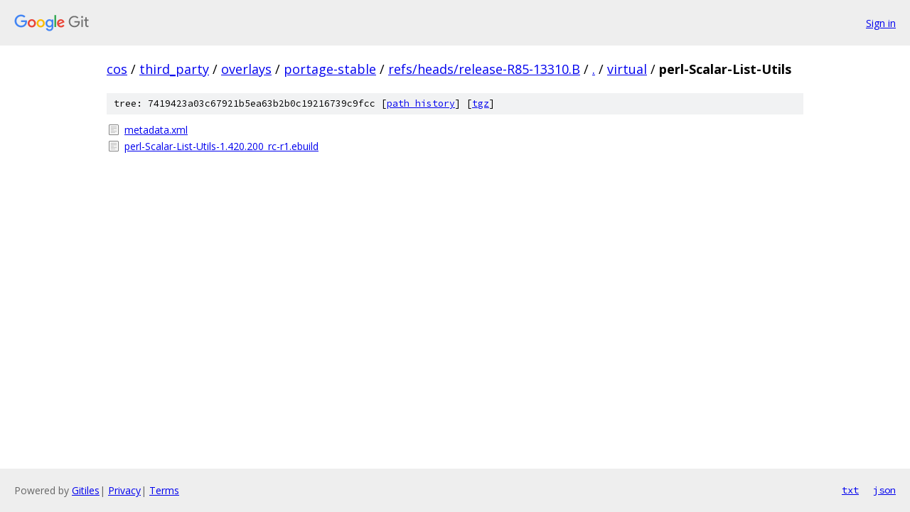

--- FILE ---
content_type: text/html; charset=utf-8
request_url: https://cos.googlesource.com/third_party/overlays/portage-stable/+/refs/heads/release-R85-13310.B/virtual/perl-Scalar-List-Utils/
body_size: 763
content:
<!DOCTYPE html><html lang="en"><head><meta charset="utf-8"><meta name="viewport" content="width=device-width, initial-scale=1"><title>virtual/perl-Scalar-List-Utils - third_party/overlays/portage-stable - Git at Google</title><link rel="stylesheet" type="text/css" href="/+static/base.css"><!-- default customHeadTagPart --></head><body class="Site"><header class="Site-header"><div class="Header"><a class="Header-image" href="/"><img src="//www.gstatic.com/images/branding/lockups/2x/lockup_git_color_108x24dp.png" width="108" height="24" alt="Google Git"></a><div class="Header-menu"> <a class="Header-menuItem" href="https://accounts.google.com/AccountChooser?faa=1&amp;continue=https://cos.googlesource.com/login/third_party/overlays/portage-stable/%2B/refs/heads/release-R85-13310.B/virtual/perl-Scalar-List-Utils">Sign in</a> </div></div></header><div class="Site-content"><div class="Container "><div class="Breadcrumbs"><a class="Breadcrumbs-crumb" href="/?format=HTML">cos</a> / <a class="Breadcrumbs-crumb" href="/third_party/">third_party</a> / <a class="Breadcrumbs-crumb" href="/third_party/overlays/">overlays</a> / <a class="Breadcrumbs-crumb" href="/third_party/overlays/portage-stable/">portage-stable</a> / <a class="Breadcrumbs-crumb" href="/third_party/overlays/portage-stable/+/refs/heads/release-R85-13310.B">refs/heads/release-R85-13310.B</a> / <a class="Breadcrumbs-crumb" href="/third_party/overlays/portage-stable/+/refs/heads/release-R85-13310.B/">.</a> / <a class="Breadcrumbs-crumb" href="/third_party/overlays/portage-stable/+/refs/heads/release-R85-13310.B/virtual">virtual</a> / <span class="Breadcrumbs-crumb">perl-Scalar-List-Utils</span></div><div class="TreeDetail"><div class="u-sha1 u-monospace TreeDetail-sha1">tree: 7419423a03c67921b5ea63b2b0c19216739c9fcc [<a href="/third_party/overlays/portage-stable/+log/refs/heads/release-R85-13310.B/virtual/perl-Scalar-List-Utils">path history</a>] <span>[<a href="/third_party/overlays/portage-stable/+archive/refs/heads/release-R85-13310.B/virtual/perl-Scalar-List-Utils.tar.gz">tgz</a>]</span></div><ol class="FileList"><li class="FileList-item FileList-item--regularFile" title="Regular file - metadata.xml"><a class="FileList-itemLink" href="/third_party/overlays/portage-stable/+/refs/heads/release-R85-13310.B/virtual/perl-Scalar-List-Utils/metadata.xml">metadata.xml</a></li><li class="FileList-item FileList-item--regularFile" title="Regular file - perl-Scalar-List-Utils-1.420.200_rc-r1.ebuild"><a class="FileList-itemLink" href="/third_party/overlays/portage-stable/+/refs/heads/release-R85-13310.B/virtual/perl-Scalar-List-Utils/perl-Scalar-List-Utils-1.420.200_rc-r1.ebuild">perl-Scalar-List-Utils-1.420.200_rc-r1.ebuild</a></li></ol></div></div> <!-- Container --></div> <!-- Site-content --><footer class="Site-footer"><div class="Footer"><span class="Footer-poweredBy">Powered by <a href="https://gerrit.googlesource.com/gitiles/">Gitiles</a>| <a href="https://policies.google.com/privacy">Privacy</a>| <a href="https://policies.google.com/terms">Terms</a></span><span class="Footer-formats"><a class="u-monospace Footer-formatsItem" href="?format=TEXT">txt</a> <a class="u-monospace Footer-formatsItem" href="?format=JSON">json</a></span></div></footer></body></html>